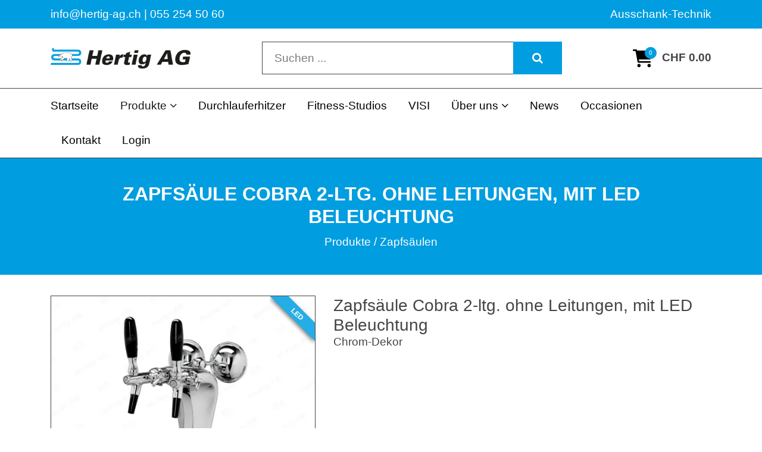

--- FILE ---
content_type: text/html; charset=utf-8
request_url: https://www.hertig-ag.ch/shop/zapfsaeulen/zapfsaule-cobra-2-ltg-chrom-dekor-ohne-leitungen/2
body_size: 10070
content:
<!DOCTYPE html>
<html class="" lang="de">
    <head>
        <title>Zapfs&#228;ule Cobra 2-ltg. ohne Leitungen, mit LED Beleuchtung Hertig AG</title>
        <meta http-equiv="Content-Type" content="text/html; charset=utf-8" />
        <meta name="format-detection" content="telephone=no"/>

            <meta name="generator" content="Rent-a-Shop (www.rent-a-shop.ch)" />
            <meta name="description" content="Zapfsäule Cobra 2-ltg. Chrom-Dekor ohne Leitungen jedoch mit Rohrbefestigung und LED Beleuchtung." />
            <meta name="viewport" content="width=device-width, initial-scale=1" />
            <link rel="canonical" href="https://www.hertig-ag.ch/shop/zapfsaeulen/zapfsaule-cobra-2-ltg-chrom-dekor-ohne-leitungen/2" />



                <script defer src="/v251028150800/metades.web.core/js/slimbox2/slimbox2.js"></script>
                <script src="/v251028150800/metades.web.core/js/metades/service.ajax.js"></script>
                <script defer src="/v251028150811/ras.managed-templates/magnolia/Assets/js/bootstrap.min.js"></script>
                <script defer src="/v251028150811/ras.managed-templates/magnolia/Assets/js/custom.js"></script>
                <script src="/v251028150800/metades.web.core/js/jquery3.js"></script>
                <script defer src="/v251028150800/metades.web.core/FileSystem/js/general-functions.js"></script>
                <script defer src="/v251028150800/metades.web.core/js/metades/metades.web.core.js"></script>
                <script defer src="/v251028150800/metades.web.core/js/toastmessage/toastmessage.js"></script>
                <script defer src="/v251028150811/ras.managed-templates/magnolia/js/magnolia.js"></script>
                <script defer src="https://www.googletagmanager.com/gtag/js?id=G-W9TBSJSLPV"></script>
                <script defer src="/v251028150803/metades.sitemaker.core/js/msw-search.js"></script>
                <script defer src="/v251028150811/ras.managed-templates/magnolia/Assets/js/owl.carousel.min.js"></script>
                <script defer src="/v251028150811/ras.managed-templates/magnolia/Assets/js/jquery.elevatezoom.js"></script>
                <script defer src="/v251028150803/metades.sitemaker.core/Client/dist/sitemaker-shared.js"></script>
                <script defer src="/v251028150803/metades.sitemaker.core/Client/dist/cms-frontend.js"></script>
                <script defer src="/v251028150809/metades.shop/Client/dist/shop-frontend.js"></script>

         
            <link href="/v251028150811/ras.managed-templates/magnolia/Assets/css/bootstrap.min.css" rel="stylesheet" type="text/css" media="all" />
            <link href="/v251028150811/ras.managed-templates/magnolia/Assets/css/style.css" rel="stylesheet" type="text/css" media="all" />

            <style>
                .mwfs-tiny-image-plugin .ajax-module-container{padding:10px}.imgbaseline{vertical-align:baseline}.imgtop{vertical-align:top}.imgmiddle{vertical-align:middle}.imgbottom{vertical-align:bottom}.imgtexttop{vertical-align:text-top}.imgtextbottom{vertical-align:text-bottom}.imgleft{float:left;clear:left;margin-bottom:5px;margin-right:10px}.imgright{float:right;clear:right;margin-bottom:5px;margin-left:10px}.rt-smallfs{font-size:90%}.rt-vsmallfs{font-size:80%}.rt-normalfs{font-size:100%}.rt-bigfs{font-size:120%}.rt-vbigfs{font-size:140%}.rt-bigfs *,.rt-normalfs *,.rt-smallfs *,.rt-vbigfs *,.rt-vsmallfs *{font-size:inherit}
            </style>
            <style>
                :root {--inner-background-color: #ffffff; --default-font-color: #454545; --default-font-size: 19px; --default-line-height: 1.3; --default-h1-font-size: 168%; --default-h2-font-size: 173%; --default-h3-font-size: 178%; --default-h4-font-size: 127%; --default-h5-font-size: 127%; --primary: #009de0; --primary-hover: #009de0; --secondary: #34495e; --secondary-hover: #2c3e50; --border-color: #454545; --header-icon-color: #000000; --breadcrumb-background: #009de0; --breadcrumb-padding: 41px; --breadcrumb-title-color: #ffffff; --breadcrumb-link-color: #ffffff; --footer-font-color: #ffffff; --preheader-font-color: #ffffff; --preheader-font-size: 100%; --footer-background-color: #009de0; --default-link-color: var(--primary); --default-link-hover-color: var(--primary-hover); --breadcrumb-link-hover-color: var(--primary); }

            </style>
        
            <script>
                //<![CDATA[ 
                mwc_service_meta_appid = "40c2bf23-2008-4811-b81c-bd8dc55eac28"
                //]]>
            </script>
            <script>
                //<![CDATA[ 
                mwc_service_meta_appsubpath = ""
                //]]>
            </script>

            <script>
                document.addEventListener("DOMContentLoaded", function () {
mwcClientCode.Execute("Metades.Sitemaker.CMS.ICmsPageContext", "EnterPage",  [ "f47dfcf4-3d6f-42fa-9f59-8a172b2aa768" ] );                });
            </script>

<meta property="og:type" content="product">
<meta property="og:title" content="Zapfsäule Cobra 2-ltg. ohne Leitungen, mit LED Beleuchtung">
<meta property="og:url" content="https://www.hertig-ag.ch/shop/zapfsaeulen/zapfsaule-cobra-2-ltg-chrom-dekor-ohne-leitungen/2">
<meta property="og:description" content="Zapfsäule Cobra 2-ltg.    Chrom-Dekor ohne Leitungen ohne Zapfhahn mit Rohrbefestigung und LED Beleuchtung">
<meta property="og:image" content="https://www.hertig-ag.ch/files/v201111141620/shop/02-205-216_edited.jpg">
<meta property="product:price:amount" content=""><meta property="product:price:currency" content=""><meta name="google-site-verification" content="_RN-3imnhYXZZO-rpO571Zs9EjGcl8HFN5Yd9FTBdrw" />
<link rel="stylesheet" href="/files/css/indiv.css">
<script>
$( document ).ready(function() {
$("body > header > div.header-mdl > div > div > div > div > form > input").attr("placeholder", "Suchen ...");
});

</script>
                    <script>
                     window.dataLayer = window.dataLayer || [];
                     function gtag(){dataLayer.push(arguments);}
                     gtag('js', new Date());
                 
                     gtag('config', 'G-W9TBSJSLPV');
                    </script>    </head>

    <body class="page-frame tpl">
        




<a href="javascript:JumpToContent();" class="jump_to_content">Zum Inhalt springen</a>





<header class="msw-header">
    <div class="header-top background-primary">
        <div class="container">
            <div class="row">
                <div class="col-md-6">
                    <div class="preheader-text text-md-left text-center">
                        <p>info@hertig-ag.ch | 055 254 50 60</p>
                    </div>
                </div>
                <div class="col-md-6">
                    <div class="preheader-text text-md-right text-center">
                        <p>Ausschank-Technik</p>
                    </div>
                </div>
            </div>
        </div>
    </div>
    <div class="header-mdl">
        <div class="container">
            <div class="row">
                <div class="col-md-12">
                    <div class="hm-inner d-sm-flex align-items-center justify-content-between">
                        <div class="header-logo">
                                <a href="/"><img src="/files/v170613083954/upload/logo-2.png.res-x.png" width="334" height="85" alt="Logo" /></a>
                        </div>
                        <form class="header-form" action="/" method="get" onsubmit="return false;">
                            <input class="search-box msw-search-suggestion" data-searchlanguage="de" data-suggestionenabled="True" placeholder="Eingeben und Enter dr&#252;cken..." required value="" type="search" data-targetelement="header" autocomplete="off">
                            <button type="submit"><i class="fa fa-search"></i></button>
                        </form>
                        <div class="header-right">
                                <div class="header-cart">
                                    <a href="javascript:RemoveHeaderBoxes();LoadInContainer('/shop/zapfsaeulen/zapfsaule-cobra-2-ltg-chrom-dekor-ohne-leitungen/2/42fe22c8-0889-4f35-95ca-af2b79556754/head-basket', 'header .header-cart');" aria-label="Warenkorb">
                                        <div class="cart-icon">
                                            <svg xmlns="http://www.w3.org/2000/svg" viewBox="0 0 576 512" title="Warenkorb"><path d="M24 0C10.7 0 0 10.7 0 24S10.7 48 24 48H76.1l60.3 316.5c2.2 11.3 12.1 19.5 23.6 19.5H488c13.3 0 24-10.7 24-24s-10.7-24-24-24H179.9l-9.1-48h317c14.3 0 26.9-9.5 30.8-23.3l54-192C578.3 52.3 563 32 541.8 32H122l-2.4-12.5C117.4 8.2 107.5 0 96 0H24zM176 512c26.5 0 48-21.5 48-48s-21.5-48-48-48s-48 21.5-48 48s21.5 48 48 48zm336-48c0-26.5-21.5-48-48-48s-48 21.5-48 48s21.5 48 48 48s48-21.5 48-48z" /></svg>
                                            <span>0</span>
                                        </div>
                                            <span class="cart-total">CHF 0.00</span>
                                    </a>
                                </div>
                            <div class="d-lg-none mm_icon">
                                <div class="form-captions" id="search">
                                    <button type="submit" class="submit-btn-2"><i class="fa fa-search"></i></button>
                                </div>
                                <button class="navbar-toggler" type="button" data-toggle="collapse" data-target="#navbarSupportedContent" aria-controls="navbarSupportedContent" aria-expanded="false" aria-label="Toggle navigation"><i class="fa fa-bars"></i></button>
                            </div>
                        </div>
                    </div>
                </div>
            </div>
        </div>
    </div>
    <div class="header-btm">
        <div class="container">
            <div class="row">
                <div class="col-md-12">
                    <nav class="navbar navbar-expand-lg navbar-light">
                        <div class="header-logo">
                                <a href="/"><img src="/files/v170613083954/upload/logo-2.png.res-x.png" width="334" height="85" alt="Logo" /></a>
                        </div>
                        <div class="collapse navbar-collapse" id="navbarSupportedContent">
                            <ul class="navbar-nav"><li class="nav-item ">  <a class="nav-link" href="/" >Startseite</a></li><li class="nav-item dropdown active">  <a class="nav-link dropdown-toggler" href="/shop" role="button" data-toggle="dropdown" aria-haspopup="true" aria-expanded="false">Produkte<i class="fa fa-angle-down"></i><i class="fa fa-angle-right"></i></a>  <div class="sub-menu dropdown-menu ">    <ul class="all-menu"><li class="">  <a href="/shop/fructomat-juici" >Fructomat JUICI</a></li><li class="">  <a href="/shop/mokeg" >mokeg</a></li><li class="">  <a href="/shop/flexidraft" >FlexiDraft</a></li><li class="">  <a href="/shop/kuehlgeraete" >K&#252;hlger&#228;te</a></li><li class="">  <a href="/shop/fasskuhler-k-hltheken" >Fassk&#252;hler &amp; K&#252;hltheken</a></li><li class="">  <a href="/shop/heissgetrankeger-te" >Heissgetr&#228;nkeger&#228;te</a></li><li class="active">  <a href="/shop/zapfsaeulen" >Zapfs&#228;ulen</a></li><li class="">  <a href="/shop/zapfhaehne" >Zapfh&#228;hne</a></li><li class="">  <a href="/shop/zapfkoepfe" >Zapfk&#246;pfe</a></li><li class="">  <a href="/shop/druckminderer" >Druckminderer</a></li><li class="">  <a href="/shop/everpure-filtersysteme" >Everpure Filtersysteme</a></li><li class="">  <a href="/shop/zubehor-und-kleinteile" >Zubeh&#246;r und Kleinteile</a></li><li class="">  <a href="/shop/reinigungs-material" >Reinigungs-Material</a></li><li class="">  <a href="/shop/schlauche-und-1-ohr-klemmen" >Schl&#228;uche und 1-Ohr Klemmen</a></li><li class="">  <a href="/shop/john-guest-steckverbindungen" >John Guest Steckverbindungen</a></li><li class="">  <a href="/shop/trockenpython-getrankeleitung" >Trockenpython, Getr&#228;nkeleitung</a></li><li class="">  <a href="/shop/hygienespender" >Hygienespender</a></li>    </ul>  </div></li><li class="nav-item ">  <a class="nav-link" href="/gluehweinerhitzer-gluehweinzapfanlage-kaufen" >Durchlauferhitzer</a></li><li class="nav-item ">  <a class="nav-link" href="/fitness-studios" >Fitness-Studios</a></li><li class="nav-item ">  <a class="nav-link" href="/visi" >VISI</a></li><li class="nav-item dropdown ">  <a class="nav-link dropdown-toggler" href="/service" role="button" data-toggle="dropdown" aria-haspopup="true" aria-expanded="false">&#220;ber uns<i class="fa fa-angle-down"></i><i class="fa fa-angle-right"></i></a>  <div class="sub-menu dropdown-menu ">    <ul class="all-menu"><li class="">  <a href="/service" >Firma</a></li><li class="">  <a href="/service/team" >Team</a></li>    </ul>  </div></li><li class="nav-item ">  <a class="nav-link" href="/news" >News</a></li><li class="nav-item ">  <a class="nav-link" href="/occasionen" >Occasionen</a></li><li class="nav-item ">  <a class="nav-link" href="/-kontakt" >Kontakt</a></li><li class="nav-item ">  <a class="nav-link" href="/mein-konto" >Login</a></li></ul>
                        </div>
                    </nav>
                </div>
            </div>
        </div>
    </div>
</header>

    <section class="breadcrumbs-section">
        <div class="container">
            <div class="row">
                <div class="col-md-12">
                    <div class="page_title text-center">
                        <h1>Zapfs&#228;ule Cobra 2-ltg. ohne Leitungen, mit LED Beleuchtung</h1>
                        <ol class="breadcrumb justify-content-center" itemscope itemtype="http://schema.org/BreadcrumbList"><li itemprop="itemListElement" itemscope itemtype="http://schema.org/ListItem"><a href="/shop" class="" title="Produkte" itemprop="item" ><span itemprop="name">Produkte</span></a><meta itemprop="position" content="1" /></li><li itemprop="itemListElement" itemscope itemtype="http://schema.org/ListItem"><a href="/shop/zapfsaeulen" class="" title="Zapfsäulen" itemprop="item" ><span itemprop="name">Zapfs&#228;ulen</span></a><meta itemprop="position" content="2" /></li></ol>
                    </div>
                </div>
            </div>
        </div>
    </section>

<div class="main-container msw-page-area" data-msw-page-area="5ff76247-ffbd-4a9d-ad84-8ce2c619b992" data-mse-page-section="main" role="main">



<div class="msw-sub-area widget-container-5639441e-934f-48b6-a2a4-9206cc03c1cb" data-mse-containerid="5639441e-934f-48b6-a2a4-9206cc03c1cb">
    


<section>
    <div class="container layout-1col">
        <div class="row">
            <div class="col-12 msw-container" data-mse-containerid="main">



<article class="msw-block-area widget-container-8696cba9-9bd1-44a8-921e-3827d1ca499d" data-mse-containerid="8696cba9-9bd1-44a8-921e-3827d1ca499d">
    



<div class="products-detail-section">
    <svg class="product-flag-template">
        <defs>
            <filter id="id3oima" x="0" y="0" width="200%" height="200%" color-interpolation-filters="sRGB">
                <feOffset result="offOut" in="SourceAlpha" dx="-10" dy="25"></feOffset>
                <feColorMatrix result="matrixOut" in="offOut" type="matrix"
                               values="0 0 0 0 0.5
							            0 0 0 0 0.5
							            0 0 0 0 0.5
							            0 0 0 1 0"></feColorMatrix>
                <feGaussianBlur result="blurOut" in="matrixOut" stdDeviation="30"></feGaussianBlur>
                <feBlend in="SourceGraphic" in2="blurOut" mode="normal"></feBlend>
            </filter>
        </defs>
    </svg>
    <div class="row">
        <div class="col-md-5">
            



                <div class="product-image" data-first-zoom-image="/files/v201111141620/shop/02-205-216_edited.jpg.res-x.webp">
                    <img src="/files/v201111141620/shop/02-205-216_edited.jpg.res-520x520.webp" width="518" height="520" alt="Zapfsäule Cobra 2-ltg. ohne Leitungen, mit LED Beleuchtung" />
                    
                                <div class="product-flag outer">
                                    <span>LED</span>
                                    <svg viewBox="0 0 1800 1800" x="0" y="0">
                                        <polygon points="1800,680 1120,0 1400,0 1800,400" filter="url(#id3oima)" style="fill: #27ade5;"></polygon>
                                    </svg>
                                </div>
                </div>

            <div id="pr_item_gallery" class="product_gallery_item owl-thumbs-slider owl-carousel owl-theme">
                    <div class="item">
                        <a href="#" data-image="/files/v201111141620/shop/02-205-216_edited.jpg.res-520x520.webp" data-zoom-image="/files/v201111141620/shop/02-205-216_edited.jpg.res-x.webp">
                            <img src="[data-uri]" data-realsrc="/files/v201111141620/shop/02-205-216_edited.jpg.res-120x120.webp" width="120" height="120" alt="02-205-216_edited.jpg"  style="aspect-ratio:964 / 966"/>
                        </a>
                    </div>
                        <div class="item">
                            <a href="#" data-image="/files/v201111141620/shop/02-205-216a_edited.jpg.res-520x520.webp" data-zoom-image="/files/v201111141620/shop/02-205-216a_edited.jpg.res-x.webp">
                                <img src="[data-uri]" data-realsrc="/files/v201111141620/shop/02-205-216a_edited.jpg.res-120x120.webp" width="120" height="119" alt="02-205-216a_edited.jpg"  style="aspect-ratio:1013 / 1011"/>
                            </a>
                        </div>
            </div>
        </div>
        <div class="col-md-7">
            <div class="quickview-product-detail">


                <h2 class="box-title">Zapfs&#228;ule Cobra 2-ltg. ohne Leitungen, mit LED Beleuchtung</h2>

                <p class="box-text">Chrom-Dekor</p>



            </div>
        </div>
    </div>
</div>


<div class="products-detail-tabs pt_large">
    <div class="products-tabs" id="tabs-id3oima">
        <ul class="nav nav-tabs" id="myTab" role="tablist">
                <li class="nav-item">
                    <a class="nav-link active" id="description-tab" data-toggle="tab" href="#tabs-id3oima #description" role="tab" aria-controls="description" aria-selected="true">Produktbeschreibung</a>
                </li>
                <li class="nav-item">
                    <a class="nav-link" id="characteristics-tab" data-toggle="tab" href="#tabs-id3oima #characteristics" role="tab" aria-controls="characteristics" aria-selected="false">Eigenschaften</a>
                </li>
        </ul>
        <div class="tab-content" id="myTabContent">
                <div class="tab-pane fade show active" id="description" role="tabpanel" aria-labelledby="description-tab">
                    <div class="tab-caption">
                        <h2>Zapfs&auml;ule Cobra 2-ltg.</h2>
<p><br />Chrom-Dekor<br />ohne Leitungen<br />ohne Zapfhahn<br />mit Rohrbefestigung und LED Beleuchtung</p>
                    </div>
                </div>
                <div class="tab-pane fade" id="characteristics" role="tabpanel" aria-labelledby="characteristics-tab">
                    <div class="tab-caption">
                        <table class="table table-striped mb-0">
                            <tbody>
                                        <tr>
                                            <td>Art.-Nr.</td>
                                            <td>02-205-216</td>
                                        </tr>
                                    <tr>
                                        <td>Schanks&#228;ule</td>
                                        <td>
                                                    <span>LED</span>
                                        </td>
                                    </tr>
                            </tbody>
                        </table>
                    </div>
                </div>
        </div>
    </div>
</div>

        <div class="pt_large">
            <div class="title">
                <h2>Zubeh&#246;r</h2>
            </div>
        </div>
        <div class="product-references">
            




<div class="productgallery" >
    <svg class="product-flag-template">
        <defs>
            <filter id="idrjusf" x="0" y="0" width="200%" height="200%" color-interpolation-filters="sRGB">
                <feOffset result="offOut" in="SourceAlpha" dx="-10" dy="25"></feOffset>
                <feColorMatrix result="matrixOut" in="offOut" type="matrix"
                               values="0 0 0 0 0.5
							            0 0 0 0 0.5
							            0 0 0 0 0.5
							            0 0 0 1 0"></feColorMatrix>
                <feGaussianBlur result="blurOut" in="matrixOut" stdDeviation="30"></feGaussianBlur>
                <feBlend in="SourceGraphic" in2="blurOut" mode="normal"></feBlend>
            </filter>
        </defs>
    </svg>
    <div class="row multirow">
            <div class="col-12 col-lg-3 col-md-6 col-lg-custom col">
                <div class="product-box common-cart-box">
                    <a href="/shop/zubehor-und-kleinteile/runde-plastikplakete" class="product-img common-cart-img">
                        



<img src="[data-uri]" data-realsrc="/files/v201111141016/shop/02-200-218_edited.jpg.res-370x370.webp" width="370" height="370" alt="Runde Plastikplakete"  style="aspect-ratio:1015 / 1015"/>                    </a>
                    <div class="product-info common-cart-info">
                        <a href="/shop/zubehor-und-kleinteile/runde-plastikplakete" class="cart-name">Runde Plastikplakete</a>
                    </div>
                </div>
            </div>
            <div class="col-12 col-lg-3 col-md-6 col-lg-custom col">
                <div class="product-box common-cart-box">
                    <a href="/shop/zubehor-und-kleinteile/transformator-zu-schanksaule" class="product-img common-cart-img">
                        



<img src="[data-uri]" data-realsrc="/files/v201102085022/shop/02-205-225.jpg.res-370x370.webp" width="344" height="370" alt="Transformator zu Schanksäule"  style="aspect-ratio:874 / 938"/>                    </a>
                    <div class="product-info common-cart-info">
                        <a href="/shop/zubehor-und-kleinteile/transformator-zu-schanksaule" class="cart-name">Transformator zu Schanks&#228;ule</a>
                    </div>
                </div>
            </div>
            <div class="col-12 col-lg-3 col-md-6 col-lg-custom col">
                <div class="product-box common-cart-box">
                    <a href="/shop/zapfhaehne/bier-zapfhahn-cm10" class="product-img common-cart-img">
                        



<img src="[data-uri]" data-realsrc="/files/v201111155110/shop/03-200-000_edited.jpg.res-370x370.webp" width="370" height="370" alt="Bier-Zapfhahn CM10"  style="aspect-ratio:1004 / 1006"/>                                    <div class="product-flag outer">
                                        <span>55mm</span>
                                        <svg viewBox="0 0 1800 1800" x="0" y="0">
                                            <polygon points="1800,680 1120,0 1400,0 1800,400" filter="url(#idrjusf)" style="fill: #27ade5;"></polygon>
                                        </svg>
                                    </div>
                    </a>
                    <div class="product-info common-cart-info">
                        <a href="/shop/zapfhaehne/bier-zapfhahn-cm10" class="cart-name">Bier-Zapfhahn CM10</a>
                    </div>
                </div>
            </div>
            <div class="col-12 col-lg-3 col-md-6 col-lg-custom col">
                <div class="product-box common-cart-box">
                    <a href="/shop/zapfhaehne/bierzapfhahn-fc4-edelstahl-5-8-7mm/2" class="product-img common-cart-img">
                        



<img src="[data-uri]" data-realsrc="/files/v201111155314/shop/03-200-017_edited.jpg.res-370x370.webp" width="370" height="369" alt="Bierzapfhahn FC4"  style="aspect-ratio:993 / 991"/>                                    <div class="product-flag outer">
                                        <span>55mm</span>
                                        <svg viewBox="0 0 1800 1800" x="0" y="0">
                                            <polygon points="1800,680 1120,0 1400,0 1800,400" filter="url(#idrjusf)" style="fill: #27ade5;"></polygon>
                                        </svg>
                                    </div>
                    </a>
                    <div class="product-info common-cart-info">
                        <a href="/shop/zapfhaehne/bierzapfhahn-fc4-edelstahl-5-8-7mm/2" class="cart-name">Bierzapfhahn FC4</a>
                    </div>
                </div>
            </div>
            <div class="col-12 col-lg-3 col-md-6 col-lg-custom col">
                <div class="product-box common-cart-box">
                    <a href="/shop/zapfhaehne/bierzapfhahn-fs-t" class="product-img common-cart-img">
                        



<img src="[data-uri]" data-realsrc="/files/v201111155358/shop/03-200-025_edited.jpg.res-370x370.webp" width="370" height="370" alt="Bierzapfhahn FS-T"  style="aspect-ratio:994 / 994"/>                                    <div class="product-flag outer">
                                        <span>35mm</span>
                                        <svg viewBox="0 0 1800 1800" x="0" y="0">
                                            <polygon points="1800,680 1120,0 1400,0 1800,400" filter="url(#idrjusf)" style="fill: #27ade5;"></polygon>
                                        </svg>
                                    </div>
                    </a>
                    <div class="product-info common-cart-info">
                        <a href="/shop/zapfhaehne/bierzapfhahn-fs-t" class="cart-name">Bierzapfhahn FS-T</a>
                    </div>
                </div>
            </div>
            <div class="col-12 col-lg-3 col-md-6 col-lg-custom col">
                <div class="product-box common-cart-box">
                    <a href="/shop/zubehor-und-kleinteile/distanzhulse-4mm-verchromt" class="product-img common-cart-img">
                        



<img src="[data-uri]" data-realsrc="/files/v201111160005/shop/03-600-035_edited.jpg.res-370x370.webp" width="370" height="370" alt="Distanzhülse 4mm verchromt"  style="aspect-ratio:981 / 983"/>                    </a>
                    <div class="product-info common-cart-info">
                        <a href="/shop/zubehor-und-kleinteile/distanzhulse-4mm-verchromt" class="cart-name">Distanzh&#252;lse 4mm verchromt</a>
                    </div>
                </div>
            </div>
            <div class="col-12 col-lg-3 col-md-6 col-lg-custom col">
                <div class="product-box common-cart-box">
                    <a href="/shop/zubehor-und-kleinteile/distanzhulse-20mm-va" class="product-img common-cart-img">
                        



<img src="[data-uri]" data-realsrc="/files/v201111160453/shop/03-600-038_edited-2.jpg.res-370x370.webp" width="370" height="370" alt="Distanzhülse 20mm VA"  style="aspect-ratio:985 / 987"/>                    </a>
                    <div class="product-info common-cart-info">
                        <a href="/shop/zubehor-und-kleinteile/distanzhulse-20mm-va" class="cart-name">Distanzh&#252;lse 20mm VA</a>
                    </div>
                </div>
            </div>
            <div class="col-12 col-lg-3 col-md-6 col-lg-custom col">
                <div class="product-box common-cart-box">
                    <a href="/shop/zubehor-und-kleinteile/distanzhulse-42mm-verchromt" class="product-img common-cart-img">
                        



<img src="[data-uri]" data-realsrc="/files/v201111160513/shop/03-600-039_edited.jpg.res-370x370.webp" width="370" height="370" alt="Distanzhülse 42mm verchromt"  style="aspect-ratio:992 / 992"/>                    </a>
                    <div class="product-info common-cart-info">
                        <a href="/shop/zubehor-und-kleinteile/distanzhulse-42mm-verchromt" class="cart-name">Distanzh&#252;lse 42mm verchromt</a>
                    </div>
                </div>
            </div>
            <div class="col-12 col-lg-3 col-md-6 col-lg-custom col">
                <div class="product-box common-cart-box">
                    <a href="/shop/zubehor-und-kleinteile/tds-schlauchtulle-45-4-6mm-ad" class="product-img common-cart-img">
                        



<img src="[data-uri]" data-realsrc="/files/v201112161038/shop/09-410-010_edited.jpg.res-370x370.webp" width="370" height="370" alt="TDS-Schlauchtülle 45° 4,6mm AD"  style="aspect-ratio:1017 / 1017"/>                    </a>
                    <div class="product-info common-cart-info">
                        <a href="/shop/zubehor-und-kleinteile/tds-schlauchtulle-45-4-6mm-ad" class="cart-name">TDS-Schlaucht&#252;lle 45&#176; 4,6mm AD</a>
                    </div>
                </div>
            </div>
            <div class="col-12 col-lg-3 col-md-6 col-lg-custom col">
                <div class="product-box common-cart-box">
                    <a href="/shop/zubehor-und-kleinteile/tds-schlauchtulle-90-4-6mm-ad" class="product-img common-cart-img">
                        



<img src="[data-uri]" data-realsrc="/files/v201112161057/shop/09-410-011_edited.jpg.res-370x370.webp" width="370" height="370" alt="TDS-Schlauchtülle 90° 4,6mm AD"  style="aspect-ratio:1062 / 1062"/>                    </a>
                    <div class="product-info common-cart-info">
                        <a href="/shop/zubehor-und-kleinteile/tds-schlauchtulle-90-4-6mm-ad" class="cart-name">TDS-Schlaucht&#252;lle 90&#176; 4,6mm AD</a>
                    </div>
                </div>
            </div>
            <div class="col-12 col-lg-3 col-md-6 col-lg-custom col">
                <div class="product-box common-cart-box">
                    <a href="/shop/zubehor-und-kleinteile/tds-schlauchtulle-45-7-6mm-ad" class="product-img common-cart-img">
                        



<img src="[data-uri]" data-realsrc="/files/v201112161120/shop/09-410-014_edited.jpg.res-370x370.webp" width="370" height="369" alt="TDS-Schlauchtülle 45° 7,6mm AD"  style="aspect-ratio:1034 / 1032"/>                    </a>
                    <div class="product-info common-cart-info">
                        <a href="/shop/zubehor-und-kleinteile/tds-schlauchtulle-45-7-6mm-ad" class="cart-name">TDS-Schlaucht&#252;lle 45&#176; 7,6mm AD</a>
                    </div>
                </div>
            </div>
            <div class="col-12 col-lg-3 col-md-6 col-lg-custom col">
                <div class="product-box common-cart-box">
                    <a href="/shop/zubehor-und-kleinteile/tds-formdichtung-18-x-7mm" class="product-img common-cart-img">
                        



<img src="[data-uri]" data-realsrc="/files/v201112161136/shop/09-410-101_edited.jpg.res-370x370.webp" width="370" height="370" alt="TDS-Formdichtung 18 x 7mm"  style="aspect-ratio:1019 / 1019"/>                    </a>
                    <div class="product-info common-cart-info">
                        <a href="/shop/zubehor-und-kleinteile/tds-formdichtung-18-x-7mm" class="cart-name">TDS-Formdichtung 18 x 7mm</a>
                    </div>
                </div>
            </div>
    </div>
</div>









        </div>

<script type="application/ld+json">
    {
	  "@context": "http://schema.org",
          "@type": "Product",
          "image": "https://www.hertig-ag.ch/files/v201111141620/shop/02-205-216_edited.jpg",
          
          
          
          "url": "https://www.hertig-ag.ch/shop/zapfsaeulen/zapfsaule-cobra-2-ltg-chrom-dekor-ohne-leitungen/2",
          "name": "Zapfsäule Cobra 2-ltg. ohne Leitungen, mit LED Beleuchtung",
          "sku": "02-205-216",
          "description": "Zapfsäule Cobra 2-ltg.    Chrom-Dekor ohne Leitungen ohne Zapfhahn mit Rohrbefestigung und LED Beleuchtung",
	      "offers": {
	          "@type": "Offer",
              "url": "https://www.hertig-ag.ch/shop/zapfsaeulen/zapfsaule-cobra-2-ltg-chrom-dekor-ohne-leitungen/2",
	          "price": "", "priceCurrency": "",
	          "availability": "http://schema.org/InStock",
              "priceValidUntil": "2026-11-02",
              "itemCondition": "https://schema.org/NewCondition"
	      }
    }
    </script>
</article>            </div>
        </div>
    </div>
</section>
</div>


<div class="msw-sub-area widget-container-6100a519-e429-46fe-9525-0481d2d0d088" data-mse-containerid="6100a519-e429-46fe-9525-0481d2d0d088">
    


<section>
    <div class="container layout-2cols-right">
        <div class="row">
            <div class="col-12 col-xl-9 col-lg-8 col-md-12 msw-container" data-mse-containerid="main">
            </div>
            <div class="col-12 col-xl-3 col-lg-4 col-md-12 msw-container" data-mse-containerid="right">
            </div>
        </div>
    </div>
</section>
</div></div>
<footer class="msw-page-area" data-msw-page-area="7bd81fb9-89cb-49dc-9fa5-58918532638d" data-mse-page-section="footer">



<div class="msw-sub-area widget-container-c26dad32-3c1c-4c29-aca5-50ca43afe63e" data-mse-containerid="c26dad32-3c1c-4c29-aca5-50ca43afe63e">
    


<section>
    <div class="container layout-4cols-even">
        <div class="row">
            <div class="col-12 col-md-6 col-lg-3 msw-container" data-mse-containerid="first">



<article class="msw-block-area widget-container-16eb39ae-17f7-4ae6-8623-c1cbb51f2ad4" data-mse-containerid="16eb39ae-17f7-4ae6-8623-c1cbb51f2ad4">
    <div class="msw-richtext richtext module-frame"><div class="msw-richtext richtext module-frame" style="text-align: left;"><span class="rt-normalfs"><strong>Hertig AG</strong></span></div>
<div class="msw-richtext richtext module-frame" style="text-align: left;"><span class="rt-normalfs">R&uuml;tistrasse 53<br />8634 Hombrechtikon<br />Tel.&nbsp; 055 254 50 60<br />Fax. 055 254 50 61<br /><a href="mailto:info@hertig-ag.ch" target="">info@hertig-ag.ch</a></span></div></div>
</article>            </div>
            <div class="col-12 col-md-6 col-lg-3 msw-container" data-mse-containerid="second">



<article class="msw-block-area widget-container-1a8e156a-b182-4c63-afed-ec01838e875a" data-mse-containerid="1a8e156a-b182-4c63-afed-ec01838e875a">
    <div class="msw-richtext richtext module-frame"><p style="text-align: left;"><span class="rt-normalfs"><strong>Partnerfirma</strong></span></p>
<p style="text-align: left;"><span class="rt-normalfs">Unsere Partnerfirma f&uuml;r</span><br /><span class="rt-normalfs">Service und Montage</span></p>
<p><span class="rt-normalfs"><a href="/files/v240521091403/upload/Logo_Starrest-Gastro_Web_Signatur.png.res-x.webp" rel="lightbox[9d900be0-3b57-4242-855c-b3a25755dbcb]"><img src="/files/v240521091403/upload/Logo_Starrest-Gastro_Web_Signatur.png.res-200x59.webp" alt="" style="float: left;" class="imgdefault" width="200" height="59" /></a></span></p></div>
</article>            </div>
            <div class="col-12 col-md-6 col-lg-3 msw-container" data-mse-containerid="third">



<article class="msw-block-area widget-container-8981a23b-faeb-49dc-aa9a-d805a3894768" data-mse-containerid="8981a23b-faeb-49dc-aa9a-d805a3894768">
    <div class="msw-richtext richtext module-frame"><p style="text-align: right;"><span class="rt-normalfs"><strong>Sponsor</strong></span></p>
<p style="text-align: right;"><span class="rt-normalfs">Beim FC St&auml;fa 1895, ZSU 1</span><br /><span class="rt-normalfs">und den Floorball Riders</span></p>
<p style="text-align: right;"><a href="/files/v250819114055/upload/Bild3.png.res-900x600.webp" rel="lightbox[15e16664-26a1-4cfd-a8c8-abe6e925280e]"><img src="/files/v250819114055/upload/Bild3.png.res-200x52.webp" alt="" style="" class="imgdefault" width="200" height="52" /></a></p></div>
</article>            </div>
            <div class="col-12 col-md-6 col-lg-3 msw-container" data-mse-containerid="fourth">



<article class="msw-block-area widget-container-467c556a-4899-474a-accf-314044899b2e" data-mse-containerid="467c556a-4899-474a-accf-314044899b2e">
    <div class="msw-richtext richtext module-frame"><p style="text-align: right;"><span class="rt-normalfs"><strong>Links</strong></span></p>
<p style="text-align: right;"><span class="rt-normalfs"><a href="https://www.hertig-ag.ch/agb" target="_self">AGB</a> </span></p>
<p style="text-align: right;"><span class="rt-normalfs"><a href="https://www.hertig-ag.ch/impressum" target="_self">Impressum</a></span></p></div>
</article>            </div>
        </div>
    </div>
</section>
</div></footer>

<a href="#" class="scrollup" style="display: none;transform:rotate(180deg)"><i class="fa fa-angle-down"></i></a><div class="msa-generator-teaser"><span>Software: <a href="https://www.rent-a-shop.ch?utm_source=raslink&utm_medium=link&utm_campaign=linkfooterras&utm_id=linkfooterras" target="_blank">Rent-a-Shop.ch</a></span></div>
            <link href="/v251028150800/metades.web.core/js/slimbox2/slimbox2.css" rel="stylesheet" type="text/css" media="all" />
            <link href="/v251028150800/metades.web.core/Stylesheets/font-awesome4/css/font-awesome.css" rel="stylesheet" type="text/css" media="all" />
            <link href="/v251028150800/metades.web.core/js/toastmessage/toastmessage.css" rel="stylesheet" type="text/css" media="all" />
            <link href="/v251028150803/metades.sitemaker.core/style/msa-generator-teaser.css" rel="stylesheet" type="text/css" media="all" />
            <link href="/v251028150811/ras.managed-templates/magnolia/Assets/css/owl.carousel.min.css" rel="stylesheet" type="text/css" media="all" />
            <link href="/v251028150811/ras.managed-templates/magnolia/Assets/css/owl.theme.default.min.css" rel="stylesheet" type="text/css" media="all" />
    </body>
</html>

--- FILE ---
content_type: text/css
request_url: https://www.hertig-ag.ch/files/css/indiv.css
body_size: 298
content:
@media (min-width: 1200px) {
    .header-logo img { 
        width:235px;
        height: auto; 
        max-width:none; 
        max-height: none;   
        }
    }
@media only screen 
  and (min-device-width: 320px) 
  and (max-device-width: 480px)
  and (-webkit-min-device-pixel-ratio: 2) {
.header-logo img { 
        width:235px;
        height: auto; 
        max-width:none; 
        max-height: none;   
        }
}

--- FILE ---
content_type: text/css
request_url: https://www.hertig-ag.ch/v251028150800/metades.web.core/js/slimbox2/slimbox2.css
body_size: 738
content:
#lbBottom,#lbImage{border:10px solid #fff}#lbOverlay{position:fixed;z-index:9999;left:0;top:0;width:100%;height:100%;background-color:#000;cursor:pointer}#lbBottomContainer,#lbCenter{position:absolute;z-index:9999;overflow:hidden;background-color:#fff}.lbLoading{background:url(loading.gif) center no-repeat #fff}#lbImage{position:absolute;left:0;top:0;background-repeat:no-repeat}#lbSlide{display:block;position:absolute;width:100%}#lbNextLink,#lbPrevLink{display:block;position:absolute;top:0;width:50%;outline:0;font-size:100000px;overflow:hidden;color:#666;line-height:9999px}#lbPrevLink{left:0}#lbPrevLink:hover{background:url(prevlabel.png) 0 15% no-repeat}#lbNextLink{width:100%;right:0}#lbNextLink:hover{background:url(nextlabel.png) 100% 15% no-repeat}@media (hover:none){#lbPrevLink{background:url(prevlabel.png) 0 15% no-repeat}#lbNextLink{background:url(nextlabel.png) 100% 15% no-repeat}}#lbBottom{font-family:Verdana,Arial,Geneva,Helvetica,sans-serif;font-size:10px;color:#666;line-height:1.4em;text-align:left;border-top-style:none}#lbCloseLink{display:block;float:right;width:66px;height:22px;background:url(closelabel.gif) center no-repeat;margin:5px 0;outline:0}html[lang=de] #lbCloseLink{background:url(closelabel-de.gif) center no-repeat;width:120px}html[lang=en] #lbCloseLink{background:url(closelabel-en.gif) center no-repeat;width:120px}html[lang=fr] #lbCloseLink{background:url(closelabel-fr.gif) center no-repeat;width:120px}html[lang=it] #lbCloseLink{background:url(closelabel-it.gif) center no-repeat;width:120px}#lbCaption,#lbNumber{margin-right:71px}#lbCaption{font-weight:700}

--- FILE ---
content_type: text/javascript
request_url: https://www.hertig-ag.ch/v251028150800/metades.web.core/js/metades/metades.web.core.js
body_size: 9115
content:
!function(e,t){"object"==typeof exports&&"object"==typeof module?module.exports=t():"function"==typeof define&&define.amd?define([],t):"object"==typeof exports?exports["metades.web.core"]=t():e["metades.web.core"]=t()}(window,(function(){return function(e){var t={};function n(r){if(t[r])return t[r].exports;var o=t[r]={i:r,l:!1,exports:{}};return e[r].call(o.exports,o,o.exports,n),o.l=!0,o.exports}return n.m=e,n.c=t,n.d=function(e,t,r){n.o(e,t)||Object.defineProperty(e,t,{enumerable:!0,get:r})},n.r=function(e){"undefined"!=typeof Symbol&&Symbol.toStringTag&&Object.defineProperty(e,Symbol.toStringTag,{value:"Module"}),Object.defineProperty(e,"__esModule",{value:!0})},n.t=function(e,t){if(1&t&&(e=n(e)),8&t)return e;if(4&t&&"object"==typeof e&&e&&e.__esModule)return e;var r=Object.create(null);if(n.r(r),Object.defineProperty(r,"default",{enumerable:!0,value:e}),2&t&&"string"!=typeof e)for(var o in e)n.d(r,o,function(t){return e[t]}.bind(null,o));return r},n.n=function(e){var t=e&&e.__esModule?function(){return e.default}:function(){return e};return n.d(t,"a",t),t},n.o=function(e,t){return Object.prototype.hasOwnProperty.call(e,t)},n.p="",n(n.s=7)}([function(e,t,n){var r,o,i=this&&this.__values||function(e){var t="function"==typeof Symbol&&Symbol.iterator,n=t&&e[t],r=0;if(n)return n.call(e);if(e&&"number"==typeof e.length)return{next:function(){return e&&r>=e.length&&(e=void 0),{value:e&&e[r++],done:!e}}};throw new TypeError(t?"Object is not iterable.":"Symbol.iterator is not defined.")},c=this&&this.__read||function(e,t){var n="function"==typeof Symbol&&e[Symbol.iterator];if(!n)return e;var r,o,i=n.call(e),c=[];try{for(;(void 0===t||t-- >0)&&!(r=i.next()).done;)c.push(r.value)}catch(e){o={error:e}}finally{try{r&&!r.done&&(n=i.return)&&n.call(i)}finally{if(o)throw o.error}}return c},u=this&&this.__spread||function(){for(var e=[],t=0;t<arguments.length;t++)e=e.concat(c(arguments[t]));return e};r=[n,t,n(1)],void 0===(o=function(e,t,n){"use strict";Object.defineProperty(t,"__esModule",{value:!0}),t.ClientCode=void 0,t.ClientCode={Execute:function(e,t,r,o){var c,a;void 0===o&&(o=n.GlobalServiceContainer);var s=o.GetServices(e);try{for(var l=i(s),f=l.next();!f.done;f=l.next()){var p=f.value;p[t].apply(p,u(r))}}catch(e){c={error:e}}finally{try{f&&!f.done&&(a=l.return)&&a.call(l)}finally{if(c)throw c.error}}},ExecuteSingle:function(e,t,r,o){void 0===o&&(o=n.GlobalServiceContainer);var i=o.GetSingleService(e);i[t].apply(i,u(r))}}}.apply(t,r))||(e.exports=o)},function(e,t,n){var r;void 0===(r=function(e,t){"use strict";Object.defineProperty(t,"__esModule",{value:!0}),t.GlobalServiceContainer=t.ServiceContainer=t.TypedServiceContainer=t.ServiceReference=void 0;var n=function(e){this.ServiceKey=e};t.ServiceReference=n;var r=function(){function e(e,t){this.ServiceKey=t,this.ServiceContainer=e}return e.prototype.Register=function(e){this.ServiceContainer.Register(this.ServiceKey,e)},e.prototype.Replace=function(e){this.ServiceContainer.Replace(this.ServiceKey,e)},e.prototype.Deregister=function(e){this.ServiceContainer.Deregister(this.ServiceKey,e)},e.prototype.DeregisterAll=function(){this.ServiceContainer.DeregisterAll(this.ServiceKey)},e.prototype.GetServices=function(){return this.ServiceContainer.GetServices(this.ServiceKey)},e.prototype.GetSingleService=function(){return this.ServiceContainer.GetSingleService(this.ServiceKey)},e}();t.TypedServiceContainer=r;var o=function(){function e(){this.services={}}return e.prototype.For=function(e){return new r(this,e.ServiceKey)},e.prototype.Register=function(e,t){void 0===this.services[e]?this.services[e]=[t]:this.services[e].indexOf(t)<0&&this.services[e].push(t)},e.prototype.Replace=function(e,t){this.services[e]=[t]},e.prototype.Deregister=function(e,t){if(null!=this.services[e]){var n=this.services[e],r=n.indexOf(t);r>=0&&(1==n.length?this.DeregisterAll(e):n.splice(r,1))}},e.prototype.DeregisterAll=function(e){delete this.services[e]},e.prototype.GetServices=function(e){return void 0===this.services[e]?[]:this.services[e]},e.prototype.GetSingleService=function(e){return void 0===this.services[e]?null:this.services[e][0]},e}();t.ServiceContainer=o,t.GlobalServiceContainer=new o}.apply(t,[n,t]))||(e.exports=r)},function(e,t,n){var r,o,i=this&&this.__awaiter||function(e,t,n,r){return new(n||(n=Promise))((function(o,i){function c(e){try{a(r.next(e))}catch(e){i(e)}}function u(e){try{a(r.throw(e))}catch(e){i(e)}}function a(e){var t;e.done?o(e.value):(t=e.value,t instanceof n?t:new n((function(e){e(t)}))).then(c,u)}a((r=r.apply(e,t||[])).next())}))},c=this&&this.__generator||function(e,t){var n,r,o,i,c={label:0,sent:function(){if(1&o[0])throw o[1];return o[1]},trys:[],ops:[]};return i={next:u(0),throw:u(1),return:u(2)},"function"==typeof Symbol&&(i[Symbol.iterator]=function(){return this}),i;function u(i){return function(u){return function(i){if(n)throw new TypeError("Generator is already executing.");for(;c;)try{if(n=1,r&&(o=2&i[0]?r.return:i[0]?r.throw||((o=r.return)&&o.call(r),0):r.next)&&!(o=o.call(r,i[1])).done)return o;switch(r=0,o&&(i=[2&i[0],o.value]),i[0]){case 0:case 1:o=i;break;case 4:return c.label++,{value:i[1],done:!1};case 5:c.label++,r=i[1],i=[0];continue;case 7:i=c.ops.pop(),c.trys.pop();continue;default:if(!(o=c.trys,(o=o.length>0&&o[o.length-1])||6!==i[0]&&2!==i[0])){c=0;continue}if(3===i[0]&&(!o||i[1]>o[0]&&i[1]<o[3])){c.label=i[1];break}if(6===i[0]&&c.label<o[1]){c.label=o[1],o=i;break}if(o&&c.label<o[2]){c.label=o[2],c.ops.push(i);break}o[2]&&c.ops.pop(),c.trys.pop();continue}i=t.call(e,c)}catch(e){i=[6,e],r=0}finally{n=o=0}if(5&i[0])throw i[1];return{value:i[0]?i[1]:void 0,done:!0}}([i,u])}}},u=this&&this.__values||function(e){var t="function"==typeof Symbol&&Symbol.iterator,n=t&&e[t],r=0;if(n)return n.call(e);if(e&&"number"==typeof e.length)return{next:function(){return e&&r>=e.length&&(e=void 0),{value:e&&e[r++],done:!e}}};throw new TypeError(t?"Object is not iterable.":"Symbol.iterator is not defined.")};r=[n,t,n(0),n(4),n(5)],void 0===(o=function(e,t,n,r,o){"use strict";Object.defineProperty(t,"__esModule",{value:!0}),t.ModuleProxyBase=void 0;var a=function(){function e(e){this.spinner=e||new r.NoSpinner}return Object.defineProperty(e.prototype,"Spinner",{get:function(){return this.spinner},enumerable:!1,configurable:!0}),e.prototype.ServerInvoke=function(e,t){var n=this,r=this;r.spinner.Wait();var o={"X-MWC-ModuleRpc":"V1","content-type":"application/json"};if(e.headers)for(var u in e.headers)o[u]=e.headers[u];return new Promise((function(u,a){fetch(e.url,{method:"POST",headers:o,body:e.jsonParams}).then((function(e){return i(n,void 0,void 0,(function(){var n;return c(this,(function(i){switch(i.label){case 0:return[4,e.text()];case 1:return n=i.sent(),r.HandleAjaxResult(n,t,o["X-MWC-ModuleRpcSource"]),r.spinner.Done(),u(),[2]}}))}))})).catch((function(e){r.HandleAjaxError(e),r.spinner.Done(),u()}))}))},e.prototype.HandleAjaxError=function(e){document.open().write(e.responseText),document.close()},e.prototype.HandleAjaxResult=function(e,t,r){return i(this,void 0,void 0,(function(){var i,a,l,f,p,d;return c(this,(function(c){switch(c.label){case 0:(i=t.onError)||(i=function(e){return console.error(e)});try{e=JSON.parse(e)}catch(e){}return"string"!=typeof e?[3,1]:(t.onBody&&t.onBody(e),[3,7]);case 1:return"object"!=typeof e?[3,6]:e.__exception?(i("Server exception: "+e.__exception),[3,5]):[3,2];case 2:return e.redirect?(e.redirectInAjax&&t.onAjaxRedirect?t.onAjaxRedirect(e.redirect,r?{headers:{"X-MWC-ModuleRpcSource":r}}:void 0):window.location.href=e.redirect,[3,5]):[3,3];case 3:return[4,s(e.styles,e.scriptlinks)];case 4:if(c.sent(),e.body&&t.onBody&&t.onBody(e.body),e.clientinvocations)try{for(a=u(e.clientinvocations),l=a.next();!l.done;l=a.next())f=l.value,n.ClientCode.Execute(f.ServiceKey,f.MethodName,f.Parameters)}catch(e){p={error:e}}finally{try{l&&!l.done&&(d=a.return)&&d.call(a)}finally{if(p)throw p.error}}e.scriptblock&&o.Script.Execute(e.scriptblock),window.dispatchEvent(new CustomEvent("ajaxload",{detail:{},bubbles:!1,cancelable:!1,composed:!1})),e.ajaxresult?t.onResult&&t.onResult(e.ajaxresult):t.onResult&&t.onResult(void 0),c.label=5;case 5:return[3,7];case 6:i("RPC call didn't return a result"),c.label=7;case 7:return[2]}}))}))},e}();function s(e,t){return i(this,void 0,void 0,(function(){return c(this,(function(n){return[2,new Promise((function(n,r){var o,i,c,a,s=[];if(e){var p=Array.from(document.querySelectorAll('head link[rel*="stylesheet"]')),d=function(e){var t=l(e);p.some((function(e){return e.href.includes(t)}))||s.push(e)};try{for(var h=u(e),v=h.next();!v.done;v=h.next()){d(v.value)}}catch(e){o={error:e}}finally{try{v&&!v.done&&(i=h.return)&&i.call(h)}finally{if(o)throw o.error}}}var y=[];if(t){var b=Array.from(document.querySelectorAll("head script")),_=function(e){var t=l(e);b.some((function(e){return e.src.includes(t)}))||y.push(e)};try{for(var m=u(t),x=m.next();!x.done;x=m.next()){_(x.value)}}catch(e){c={error:e}}finally{try{x&&!x.done&&(a=m.return)&&a.call(m)}finally{if(c)throw c.error}}}var S=s.length+y.length;if(0==S)n();else{var w=new f(S,n),g=document.getElementsByTagName("head")[0];for(var P in s){var j=document.createElement("link");j.rel="stylesheet",j.href=s[P],j.onload=function(){return w.Hit()},g.appendChild(j)}for(var P in y){var A=document.createElement("script");A.type="text/javascript",A.src=y[P],A.async=!1,A.onload=function(){return w.Hit()},g.appendChild(A)}}}))]}))}))}function l(e){return e.replace(/^\/v[0-9]{12,12}\//i,"/")}t.ModuleProxyBase=a;var f=function(){function e(e,t){this.current=0,this.completed=!1,this.total=e,this.callback=t}return e.prototype.Hit=function(){this.current=this.current+1,this.current>=this.total&&!this.completed&&(this.callback(),this.completed=!0)},e}()}.apply(t,r))||(e.exports=o)},function(e,t,n){var r,o,i,c=this&&this.__extends||(i=function(e,t){return(i=Object.setPrototypeOf||{__proto__:[]}instanceof Array&&function(e,t){e.__proto__=t}||function(e,t){for(var n in t)t.hasOwnProperty(n)&&(e[n]=t[n])})(e,t)},function(e,t){function n(){this.constructor=e}i(e,t),e.prototype=null===t?Object.create(t):(n.prototype=t.prototype,new n)}),u=this&&this.__awaiter||function(e,t,n,r){return new(n||(n=Promise))((function(o,i){function c(e){try{a(r.next(e))}catch(e){i(e)}}function u(e){try{a(r.throw(e))}catch(e){i(e)}}function a(e){var t;e.done?o(e.value):(t=e.value,t instanceof n?t:new n((function(e){e(t)}))).then(c,u)}a((r=r.apply(e,t||[])).next())}))},a=this&&this.__generator||function(e,t){var n,r,o,i,c={label:0,sent:function(){if(1&o[0])throw o[1];return o[1]},trys:[],ops:[]};return i={next:u(0),throw:u(1),return:u(2)},"function"==typeof Symbol&&(i[Symbol.iterator]=function(){return this}),i;function u(i){return function(u){return function(i){if(n)throw new TypeError("Generator is already executing.");for(;c;)try{if(n=1,r&&(o=2&i[0]?r.return:i[0]?r.throw||((o=r.return)&&o.call(r),0):r.next)&&!(o=o.call(r,i[1])).done)return o;switch(r=0,o&&(i=[2&i[0],o.value]),i[0]){case 0:case 1:o=i;break;case 4:return c.label++,{value:i[1],done:!1};case 5:c.label++,r=i[1],i=[0];continue;case 7:i=c.ops.pop(),c.trys.pop();continue;default:if(!(o=c.trys,(o=o.length>0&&o[o.length-1])||6!==i[0]&&2!==i[0])){c=0;continue}if(3===i[0]&&(!o||i[1]>o[0]&&i[1]<o[3])){c.label=i[1];break}if(6===i[0]&&c.label<o[1]){c.label=o[1],o=i;break}if(o&&c.label<o[2]){c.label=o[2],c.ops.push(i);break}o[2]&&c.ops.pop(),c.trys.pop();continue}i=t.call(e,c)}catch(e){i=[6,e],r=0}finally{n=o=0}if(5&i[0])throw i[1];return{value:i[0]?i[1]:void 0,done:!0}}([i,u])}}};r=[n,t,n(2),n(5)],void 0===(o=function(e,t,n,r){"use strict";Object.defineProperty(t,"__esModule",{value:!0}),t.AjaxProxy=void 0;var o=function(e){function t(t,n){var r=e.call(this)||this;return r.contentPlaceholder=t,r.contentMethod=n,r.responseHandler={onBody:r.handleBodyResult.bind(r),onAjaxRedirect:r.handleAjaxRedirect.bind(r)},r}return c(t,e),t.prototype.Load=function(e){"string"==typeof e?this.responseHandler.onBody(e):e().then(this.responseHandler.onBody)},t.prototype.InvokeUrl=function(e,t){return u(this,void 0,void 0,(function(){var n;return a(this,(function(r){switch(r.label){case 0:return n={url:e,headers:t},[4,this.ServerInvoke(n,this.responseHandler)];case 1:return r.sent(),[2]}}))}))},t.prototype.InvokeAction=function(e){this.InvokeUrl(e.Url)},t.prototype.SubmitForm=function(e,t,n,r){var o=this,i=this,c={"action::ajaxsubmit":"submit"};for(var s in c["actionurl::ajaxsubmit"]=t,c["actioncmd::ajaxsubmit"]=n,c){var l='input[name="'+s+'"][type="hidden"]';e.querySelectorAll(l).forEach((function(e){return e.remove()}))}var f=new FormData(e);for(var s in c)f.append(s,c[s]);var p={"X-MWC-ModuleRpc":"V1"};if(r)for(var d in r)p[d]=r[d];fetch(e.getAttribute("action")||"",{method:"POST",headers:p,body:f}).then((function(e){return u(o,void 0,void 0,(function(){var t;return a(this,(function(n){switch(n.label){case 0:if(!e.ok)throw e;return[4,e.json()];case 1:return t=n.sent(),i.HandleAjaxResult(t,i.responseHandler,p["X-MWC-ModuleRpcSource"]),[2]}}))}))})).catch((function(e){i.HandleAjaxError(e)}))},t.prototype.handleBodyResult=function(e){if(this.contentPlaceholder&&this.contentMethod){for(var t=(new DOMParser).parseFromString(e,"text/html"),n=t.body.childNodes[0],o=t.querySelectorAll("body script"),i=[],c=0;c<o.length;c++)i.push(o[c].textContent),o[c].remove();if(o.forEach((function(e){return e.remove()})),"replace"==this.contentMethod)this.contentPlaceholder.replaceWith(n),i.forEach((function(e){return r.Script.Execute(e)}));else{if("insert"!=this.contentMethod)throw"Not supported";this.contentPlaceholder.childNodes.forEach((function(e){return e.remove()})),this.contentPlaceholder.append(n),i.forEach((function(e){return r.Script.Execute(e)}))}}},t.prototype.handleAjaxRedirect=function(e,t){this.InvokeUrl(e,t?t.headers:void 0)},t}(n.ModuleProxyBase);t.AjaxProxy=o}.apply(t,r))||(e.exports=o)},function(e,t,n){var r;void 0===(r=function(e,t){"use strict";Object.defineProperty(t,"__esModule",{value:!0}),t.NoSpinner=t.SpinnerBase=void 0;var n=function(){function e(){this.waitCount=0,this.smoothTimeout=300,this.lastStartTimeout=null,this.lastDoneTimeout=null}return e.prototype.Wait=function(){0==this.waitCount&&(this.lastDoneTimeout?(clearTimeout(this.lastDoneTimeout),this.lastDoneTimeout=null):(this.StartWaiting(!0),this.lastStartTimeout=setTimeout(this.OnWaitTimeout.bind(this),this.smoothTimeout))),this.waitCount++},e.prototype.OnWaitTimeout=function(){this.lastStartTimeout=null,this.waitCount>0&&this.StartWaiting(!1)},e.prototype.Done=function(){this.waitCount--,0==this.waitCount&&(this.lastDoneTimeout=setTimeout(this.OnDoneTimeout.bind(this),this.smoothTimeout))},e.prototype.OnDoneTimeout=function(){this.lastDoneTimeout=null,0==this.waitCount&&(this.lastStartTimeout&&(clearTimeout(this.lastStartTimeout),this.lastStartTimeout=null),this.EndWaiting())},e}();t.SpinnerBase=n;var r=function(){function e(){}return e.prototype.Wait=function(){},e.prototype.Done=function(){},e}();t.NoSpinner=r}.apply(t,[n,t]))||(e.exports=r)},function(module,exports,__webpack_require__){var __WEBPACK_AMD_DEFINE_ARRAY__,__WEBPACK_AMD_DEFINE_RESULT__;__WEBPACK_AMD_DEFINE_ARRAY__=[__webpack_require__,exports],__WEBPACK_AMD_DEFINE_RESULT__=function(require,exports){"use strict";Object.defineProperty(exports,"__esModule",{value:!0}),exports.Script=void 0;var Script=function(){function Script(){}return Script.Execute=function(js){eval(js)},Script}();exports.Script=Script}.apply(exports,__WEBPACK_AMD_DEFINE_ARRAY__),void 0===__WEBPACK_AMD_DEFINE_RESULT__||(module.exports=__WEBPACK_AMD_DEFINE_RESULT__)},function(e,t,n){(function(r){var o,i,c=this&&this.__awaiter||function(e,t,n,r){return new(n||(n=Promise))((function(o,i){function c(e){try{a(r.next(e))}catch(e){i(e)}}function u(e){try{a(r.throw(e))}catch(e){i(e)}}function a(e){var t;e.done?o(e.value):(t=e.value,t instanceof n?t:new n((function(e){e(t)}))).then(c,u)}a((r=r.apply(e,t||[])).next())}))},u=this&&this.__generator||function(e,t){var n,r,o,i,c={label:0,sent:function(){if(1&o[0])throw o[1];return o[1]},trys:[],ops:[]};return i={next:u(0),throw:u(1),return:u(2)},"function"==typeof Symbol&&(i[Symbol.iterator]=function(){return this}),i;function u(i){return function(u){return function(i){if(n)throw new TypeError("Generator is already executing.");for(;c;)try{if(n=1,r&&(o=2&i[0]?r.return:i[0]?r.throw||((o=r.return)&&o.call(r),0):r.next)&&!(o=o.call(r,i[1])).done)return o;switch(r=0,o&&(i=[2&i[0],o.value]),i[0]){case 0:case 1:o=i;break;case 4:return c.label++,{value:i[1],done:!1};case 5:c.label++,r=i[1],i=[0];continue;case 7:i=c.ops.pop(),c.trys.pop();continue;default:if(!(o=c.trys,(o=o.length>0&&o[o.length-1])||6!==i[0]&&2!==i[0])){c=0;continue}if(3===i[0]&&(!o||i[1]>o[0]&&i[1]<o[3])){c.label=i[1];break}if(6===i[0]&&c.label<o[1]){c.label=o[1],o=i;break}if(o&&c.label<o[2]){c.label=o[2],c.ops.push(i);break}o[2]&&c.ops.pop(),c.trys.pop();continue}i=t.call(e,c)}catch(e){i=[6,e],r=0}finally{n=o=0}if(5&i[0])throw i[1];return{value:i[0]?i[1]:void 0,done:!0}}([i,u])}}},a=this&&this.__values||function(e){var t="function"==typeof Symbol&&Symbol.iterator,n=t&&e[t],r=0;if(n)return n.call(e);if(e&&"number"==typeof e.length)return{next:function(){return e&&r>=e.length&&(e=void 0),{value:e&&e[r++],done:!e}}};throw new TypeError(t?"Object is not iterable.":"Symbol.iterator is not defined.")};o=[n,t,n(10)],void 0===(i=function(e,t,n){"use strict";Object.defineProperty(t,"__esModule",{value:!0}),t.ServiceProxy=void 0;var r=function(){function e(){this.proxies={},this.eventListeners={},this.sigrHub=null,this.sigrActionQueue=[]}return e.prototype.RegisterProxy=function(e,t){for(var n=1;void 0!==this.proxies[this.GetProxyId(e,n)];)n++;var r=this.GetProxyId(e,n);return this.proxies[r]=t,r},e.prototype.DeregisterProxy=function(e){delete this.proxies[e]},e.prototype.RegisterEventListener=function(e,t,n){var r=this.eventListeners[e];r||(r={},this.eventListeners[e]=r),r[t]=n},e.prototype.DeregisterEventListener=function(e,t){var n=this.eventListeners[e];n&&delete n[t]},e.prototype.GetProxyId=function(e,t){return e+"["+t+"]"},e}(),o="metades.web.core/ServiceProxy/globals";window[o]||(window[o]=new r);var i=window[o];var s=function(){function e(e){this.eventUrls=[],"/"!=e.substring(0,1)&&(e="/"+e),this.serviceUrl=e,this.appid=n.ServiceEnvironment.AppId,this.appSubpath=n.ServiceEnvironment.AppSubpath,this.proxyId=i.RegisterProxy(e,this)}return e.prototype.call=function(e,t){var n=JSON.stringify(t);0==t.length&&(n="");var r=this.serviceUrl+"/"+e;return this.appSubpath&&(r="/"+this.appSubpath+r),new Promise((function(e,t){var o=this;fetch(r,{method:"POST",headers:{"Content-Type":"application/json"},body:n}).then((function(n){return c(o,void 0,void 0,(function(){var r;return u(this,(function(o){switch(o.label){case 0:if(!n.ok)throw new Error("HTTP error "+n.status);return[4,n.json()];case 1:return(r=o.sent())&&r.__exception?t("Server exception: "+r.__exception):e(r),[2]}}))}))}))}))},e.prototype.addevent=function(e,t){var n=this.appid,r=this.serviceUrl+"/"+e;return this.eventUrls.push(r),i.RegisterEventListener(r,this.proxyId,t),new Promise((function(e){!function(e){if($.hubConnection){if(null==i.sigrActionQueue?e(i.sigrHub):i.sigrActionQueue.push(e),null==i.sigrHub){var t=$.hubConnection("/_mwc_signalr"),n=t.createHubProxy("mwc_service_hub");i.sigrHub=n,n.on("mwc_service_event",(function(e){var t=e.url,n=i.eventListeners[t];if(n)for(var r in n)n[r](e.args)})),t.start().done((function(){for(var e=0;e<i.sigrActionQueue.length;e++)i.sigrActionQueue[e](n);i.sigrActionQueue=null}))}}else console.error("SignalR not loaded. Metades service events will not be working!")}((function(t){t.invoke("register",n,r).done((function(){e()}))}))}))},e.prototype.dispose=function(){var e,t;try{for(var n=a(this.eventUrls),r=n.next();!r.done;r=n.next()){var o=r.value;i.DeregisterEventListener(o,this.proxyId)}}catch(t){e={error:t}}finally{try{r&&!r.done&&(t=n.return)&&t.call(n)}finally{if(e)throw e.error}}i.DeregisterProxy(this.proxyId)},e}();t.ServiceProxy=s}.apply(t,o))||(e.exports=i)}).call(this,n(9))},function(e,t,n){var r,o;r=[n,t,n(0),n(1),n(3),n(8),n(6),n(1),n(0),n(11),n(3),n(12),n(4)],void 0===(o=function(e,t,n,r,o,i,c,u,a,s,l,f,p){"use strict";Object.defineProperty(t,"__esModule",{value:!0}),Object.defineProperty(t,"ServiceFactory",{enumerable:!0,get:function(){return i.ServiceFactory}}),Object.defineProperty(t,"ServiceProxy",{enumerable:!0,get:function(){return c.ServiceProxy}}),Object.defineProperty(t,"ServiceContainer",{enumerable:!0,get:function(){return u.ServiceContainer}}),Object.defineProperty(t,"GlobalServiceContainer",{enumerable:!0,get:function(){return u.GlobalServiceContainer}}),Object.defineProperty(t,"ServiceReference",{enumerable:!0,get:function(){return u.ServiceReference}}),Object.defineProperty(t,"ClientCode",{enumerable:!0,get:function(){return a.ClientCode}}),Object.defineProperty(t,"ModuleRpcProxy",{enumerable:!0,get:function(){return s.ModuleRpcProxy}}),Object.defineProperty(t,"AjaxProxy",{enumerable:!0,get:function(){return l.AjaxProxy}}),Object.defineProperty(t,"ModuleUrlProxy",{enumerable:!0,get:function(){return f.ModuleUrlProxy}}),Object.defineProperty(t,"SpinnerBase",{enumerable:!0,get:function(){return p.SpinnerBase}}),window.mwcGlobalServiceContainer=r.GlobalServiceContainer,window.mwcClientCode=n.ClientCode,window.rpcCall=function(e,t,n){new o.AjaxProxy(document.getElementById(e),"replace").InvokeUrl(t,n)},window.rpcSubmit=function(e,t,n,r,i){for(var c=i;c&&"FORM"!=c.nodeName;)c=c.parentElement;c&&new o.AjaxProxy(document.getElementById(e),"replace").SubmitForm(c,t,n,r)}}.apply(t,r))||(e.exports=o)},function(e,t,n){var r,o;r=[n,t,n(6)],void 0===(o=function(e,t,n){"use strict";Object.defineProperty(t,"__esModule",{value:!0}),t.ServiceFactory=void 0,t.ServiceFactory={CreateServiceObject:function(e,t){for(var r=new n.ServiceProxy(e),o={},i=0;i<t.methods.length;i++)!function(e){var n=t.methods[e];o[n]=function(){return r.call(n,Array.prototype.slice.call(arguments))}}(i);for(i=0;i<t.events.length;i++)!function(e){var n=t.events[e];o[n]=function(e){return r.addevent(n,e)}}(i);return o.Dispose=function(){r.dispose()},o}}}.apply(t,r))||(e.exports=o)},function(e,t){var n;n=function(){return this}();try{n=n||new Function("return this")()}catch(e){"object"==typeof window&&(n=window)}e.exports=n},function(e,t,n){var r;void 0===(r=function(e,t){"use strict";Object.defineProperty(t,"__esModule",{value:!0}),t.ServiceEnvironment=void 0,t.ServiceEnvironment={get AppId(){var e=window.mwc_service_meta_appid;if(e)return e;throw"mwc_service_meta_appid global variable was not defined"},get AppSubpath(){var e=window.mwc_service_meta_appsubpath;if(void 0===e)throw"mwc_service_meta_appsubpath global variable was not defined";return e}}}.apply(t,[n,t]))||(e.exports=r)},function(e,t,n){var r,o,i,c=this&&this.__extends||(i=function(e,t){return(i=Object.setPrototypeOf||{__proto__:[]}instanceof Array&&function(e,t){e.__proto__=t}||function(e,t){for(var n in t)t.hasOwnProperty(n)&&(e[n]=t[n])})(e,t)},function(e,t){function n(){this.constructor=e}i(e,t),e.prototype=null===t?Object.create(t):(n.prototype=t.prototype,new n)});r=[n,t,n(2)],void 0===(o=function(e,t,n){"use strict";Object.defineProperty(t,"__esModule",{value:!0}),t.ModuleRpcProxy=void 0;var r=function(e){function t(t,n){var r=e.call(this,n)||this;return"/"!=t.substring(0,1)&&(t="/"+t),r.moduleUrl=t,r}return c(t,e),t.prototype.call=function(e,t){var n=JSON.stringify(t);0==t.length&&(n="");var r=this.moduleUrl+"/"+e;"/"==this.moduleUrl&&(r="/"+e);var o={url:r,jsonParams:n},i=this;return new Promise((function(e,t){i.ServerInvoke(o,{onResult:e,onError:t})}))},t}(n.ModuleProxyBase);t.ModuleRpcProxy=r}.apply(t,r))||(e.exports=o)},function(e,t,n){var r,o,i,c=this&&this.__extends||(i=function(e,t){return(i=Object.setPrototypeOf||{__proto__:[]}instanceof Array&&function(e,t){e.__proto__=t}||function(e,t){for(var n in t)t.hasOwnProperty(n)&&(e[n]=t[n])})(e,t)},function(e,t){function n(){this.constructor=e}i(e,t),e.prototype=null===t?Object.create(t):(n.prototype=t.prototype,new n)}),u=this&&this.__awaiter||function(e,t,n,r){return new(n||(n=Promise))((function(o,i){function c(e){try{a(r.next(e))}catch(e){i(e)}}function u(e){try{a(r.throw(e))}catch(e){i(e)}}function a(e){var t;e.done?o(e.value):(t=e.value,t instanceof n?t:new n((function(e){e(t)}))).then(c,u)}a((r=r.apply(e,t||[])).next())}))},a=this&&this.__generator||function(e,t){var n,r,o,i,c={label:0,sent:function(){if(1&o[0])throw o[1];return o[1]},trys:[],ops:[]};return i={next:u(0),throw:u(1),return:u(2)},"function"==typeof Symbol&&(i[Symbol.iterator]=function(){return this}),i;function u(i){return function(u){return function(i){if(n)throw new TypeError("Generator is already executing.");for(;c;)try{if(n=1,r&&(o=2&i[0]?r.return:i[0]?r.throw||((o=r.return)&&o.call(r),0):r.next)&&!(o=o.call(r,i[1])).done)return o;switch(r=0,o&&(i=[2&i[0],o.value]),i[0]){case 0:case 1:o=i;break;case 4:return c.label++,{value:i[1],done:!1};case 5:c.label++,r=i[1],i=[0];continue;case 7:i=c.ops.pop(),c.trys.pop();continue;default:if(!(o=c.trys,(o=o.length>0&&o[o.length-1])||6!==i[0]&&2!==i[0])){c=0;continue}if(3===i[0]&&(!o||i[1]>o[0]&&i[1]<o[3])){c.label=i[1];break}if(6===i[0]&&c.label<o[1]){c.label=o[1],o=i;break}if(o&&c.label<o[2]){c.label=o[2],c.ops.push(i);break}o[2]&&c.ops.pop(),c.trys.pop();continue}i=t.call(e,c)}catch(e){i=[6,e],r=0}finally{n=o=0}if(5&i[0])throw i[1];return{value:i[0]?i[1]:void 0,done:!0}}([i,u])}}};r=[n,t,n(2)],void 0===(o=function(e,t,n){"use strict";Object.defineProperty(t,"__esModule",{value:!0}),t.ModuleUrlProxy=void 0;var r=function(e){function t(t){return e.call(this,t)||this}return c(t,e),t.prototype.InvokeUrl=function(e,t){return u(this,void 0,void 0,(function(){var n;return a(this,(function(r){switch(r.label){case 0:return n={url:e},t&&t.headers&&(n.headers=t.headers),[4,this.ServerInvoke(n,this.getResponseHandler(t))];case 1:return r.sent(),[2]}}))}))},t.prototype.SubmitForm=function(e,t,n){return u(this,void 0,void 0,(function(){var r,o,i,c,u;return a(this,(function(a){for(u in(r=this).Spinner.Wait(),(o={})["action::ajaxsubmit"]="submit",o["actionurl::ajaxsubmit"]=t,o["actioncmd::ajaxsubmit"]=n,o)i='input[name="'+u+'"][type="hidden"]',e.querySelectorAll(i).forEach((function(e){return e.remove()}));for(u in c=new FormData(e),o)c.append(u,o[u]);return[2,new Promise((function(t,n){$.ajax({type:"POST",url:e.getAttribute("action"),headers:{"X-MWC-ModuleRpc":"V1"},data:c,processData:!1,contentType:!1,dataType:"json",success:function(e){r.HandleAjaxResult(e,this.getResponseHandler(),void 0),r.Spinner.Done(),t()},error:function(e){r.HandleAjaxError(e),r.Spinner.Done(),t()}})}))]}))}))},t.prototype.getResponseHandler=function(e){return e||(e={}),{onAjaxRedirect:this.handleAjaxRedirect.bind(this),onBody:e.onBody}},t.prototype.handleAjaxRedirect=function(e,t){this.InvokeUrl(e,t)},t}(n.ModuleProxyBase);t.ModuleUrlProxy=r}.apply(t,r))||(e.exports=o)}])}));

--- FILE ---
content_type: text/javascript
request_url: https://www.hertig-ag.ch/v251028150800/metades.web.core/js/slimbox2/slimbox2.js
body_size: 3041
content:
function slimbox(t,e,i,s){if(this.options,this.images,this.activeImage=-1,this.activeURL,this.prevImage,this.nextImage,this.middle,this.centerWidth,this.centerHeight,this.setInter,this.scaler,this.keydownEvt,this.bottomTimeout,this.captionTimeout,this.preload={},this.preloadPrev=new Image,this.preloadNext=new Image,this.overlay,this.center,this.image,this.slide,this.sizer,this.prevLink,this.nextLink,this.bottomContainer,this.bottom,this.caption,this.number,!document.getElementById("lbOverlay")){'<div id="lbCenter" style="display: none;"><div id="lbImage"><div id="lbSizer" style="position: relative;"><img id="lbSlide" src="[data-uri]" alt=""><a id="lbNextLink" href="javascript:void(0)">.</a><a id="lbPrevLink" href="javascript:void(0)">.</a></div></div></div>','<div id="lbBottomContainer" style="display: none;"><div id="lbBottom"><a id="lbCloseLink" href="javascript:void(0)"></a><div id="lbCaption"></div><div id="lbNumber"></div><div style="clear: both;"></div></div></div>',document.body.insertAdjacentHTML("afterend",'<div id="lbOverlay" style="display: none;"></div><div id="lbCenter" style="display: none;"><div id="lbImage"><div id="lbSizer" style="position: relative;"><img id="lbSlide" src="[data-uri]" alt=""><a id="lbNextLink" href="javascript:void(0)">.</a><a id="lbPrevLink" href="javascript:void(0)">.</a></div></div></div><div id="lbBottomContainer" style="display: none;"><div id="lbBottom"><a id="lbCloseLink" href="javascript:void(0)"></a><div id="lbCaption"></div><div id="lbNumber"></div><div style="clear: both;"></div></div></div>')}this.overlay=document.getElementById("lbOverlay"),this.center=document.getElementById("lbCenter"),this.bottomContainer=document.getElementById("lbBottomContainer"),this.image=document.getElementById("lbImage"),this.sizer=document.getElementById("lbSizer"),this.slide=document.getElementById("lbSlide"),this.nextLink=document.getElementById("lbNextLink"),this.prevLink=document.getElementById("lbPrevLink"),this.bottom=document.getElementById("lbBottom"),this.caption=document.getElementById("lbCaption"),this.number=document.getElementById("lbNumber"),this.closeLink=document.getElementById("lbCloseLink"),this.overlay.addEventListener("click",()=>this.close()),this.nextLink.addEventListener("click",()=>this.next()),this.prevLink.addEventListener("click",()=>this.previous()),this.closeLink.addEventListener("click",()=>this.close()),i=i||function(t){return[t.href,t.title]},s=s||function(){return!0};var n=Array.from(document.querySelectorAll(t)),o=this;for(var h of n){let t=0,a=0,r=0,l=n.filter(s.bind(h));for(r=l.length;a<r;++a)l[a]===h&&(t=a),l[a]=i(l[a],a);h.addEventListener("click",function(i){i.preventDefault(),o.init(l,t,e)})}}document.addEventListener("DOMContentLoaded",function(){var t="Image {x} of {y}";switch(document.documentElement.getAttribute("lang")){case"de":t="Bild {x} von {y}";break;case"fr":t="Image {x} de {y}";break;case"it":t="immagine {x} di {y}"}new slimbox("a[rel^='lightbox']",{counterText:t},null,function(t){return this==t||this.rel.length>8&&this.rel==t.rel})}),slimbox.prototype.init=function(t,e,i){return this.options=Object.assign({},{loop:!1,overlayOpacity:.8,overlayFadeDuration:400,resizeDuration:400,initialWidth:250,initialHeight:250,slideInterval:0,scaler:.75,imageFadeDuration:400,captionAnimationDuration:400,counterText:"Image {x} of {y}",closeKeys:[27,88,67],previousKeys:[37,80],nextKeys:[39,78]},i),"string"==typeof t&&(t=[[t,e]],e=0),this.middle=window.scrollY+window.innerHeight/2,this.centerWidth=this.options.initialWidth,this.centerHeight=this.options.initialHeight,this.center.style.top=Math.max(0,this.middle-this.centerHeight/2)+"px",this.center.style.width=this.centerWidth+"px",this.center.style.height=this.centerHeight+"px",this.center.style.marginLeft=-this.centerWidth/2+"px",this.center.style.removeProperty("display"),this.overlay.style.opacity=0,this.fadeIn(this.overlay,this.options.overlayOpacity,this.options.overlayFadeDuration),this.position(),this.setup(1),this.images=t,this.options.loop=this.options.loop&&this.images.length>1,this.options.slideInterval>0?this.setInter=setInterval(()=>{this.next()},1e3*this.options.slideInterval):clearInterval(this.setInter),this.changeImage(e)},slimbox.prototype.position=function(){var t=window.scrollX,e=window.innerWidth;this.center.style.left=t+e/2+"px",this.bottomContainer.style.left=t+e/2+"px"},slimbox.prototype.setup=function(t){t?(window.addEventListener("scroll",this),window.addEventListener("resize",this),document.addEventListener("keydown",this)):(window.removeEventListener("scroll",this),window.removeEventListener("resize",this),document.removeEventListener("keydown",this))},slimbox.prototype.handleEvent=function(t){var e=t.keyCode;if("scroll"!=t.type&&"resize"!=t.type||this.position(),"keydown"==t.type){if(this.options.closeKeys.indexOf(e)>=0)return this.close(),!1;if(this.options.nextKeys.indexOf(e)>=0)return this.next(),!1;if(this.options.previousKeys.indexOf(e)>=0)return this.previous(),!1}},slimbox.prototype.previous=function(){return this.changeImage(this.prevImage)},slimbox.prototype.next=function(){return this.changeImage(this.nextImage)},slimbox.prototype.changeImage=function(t){return t>=0&&(this.activeImage=t,this.activeURL=this.images[this.activeImage][0],this.prevImage=(this.activeImage||(this.options.loop?this.images.length:0))-1,this.nextImage=(this.activeImage+1)%this.images.length||(this.options.loop?0:-1),this.stop(),this.center.className="lbLoading",this.preload=new Image,this.preload.onload=(()=>this.animateBox()),this.preload.src=this.activeURL),!1},slimbox.prototype.animateBox=function(){this.center.className="";var t=this.options.scaler*Math.min(window.innerWidth/this.preload.width,window.innerHeight/this.preload.height);t<1&&(this.preload.width*=t,this.preload.height*=t),this.slide.setAttribute("src",this.activeURL),this.image.style.visibility="hidden",this.image.style.removeProperty("display"),this.sizer.style.width=this.preload.width+"px",this.sizer.style.height=this.preload.height+"px",this.prevLink.style.height=this.preload.height+"px",this.nextLink.style.height=this.preload.height+"px",this.caption.innerHTML=this.images[this.activeImage][1]||"",this.number.innerHTML=(this.images.length>1&&this.options.counterText||"").replace(/{x}/,this.activeImage+1).replace(/{y}/,this.images.length),this.prevImage>=0&&(this.preloadPrev.src=this.images[this.prevImage][0]),this.nextImage>=0&&(this.preloadNext.src=this.images[this.nextImage][0]),this.centerWidth=this.image.offsetWidth,this.centerHeight=this.image.offsetHeight;var e=Math.max(0,this.middle-this.centerHeight/2);this.center.style.transitionDuration=this.options.resizeDuration+"ms",this.center.style.animationTimingFunction="ease",this.center.style.transitionProperty="width, height, margin-left, top",this.center.offsetHeight!==this.centerHeight&&window.setTimeout(()=>{this.center.style.height=this.centerHeight+"px",this.center.style.top=e+"px"},1),this.center.offsetWidth!==this.centerWidth&&window.setTimeout(()=>{this.center.style.width=this.centerWidth+"px",this.center.style.marginLeft=-this.centerWidth/2+"px"},1),this.bottomTimeout=window.setTimeout(()=>{this.bottomContainer.style.width=this.centerWidth+"px",this.bottomContainer.style.top=e+this.centerHeight+"px",this.bottomContainer.style.marginLeft=-this.centerWidth/2+"px",this.bottomContainer.style.visibility="hidden",this.bottomContainer.style.removeProperty("display"),this.image.style.display="none",this.image.style.removeProperty("visibility"),this.image.style.opacity=0,this.fadeIn(this.image,1,this.options.imageFadeDuration),this.animateCaption()},this.options.resizeDuration)},slimbox.prototype.animateCaption=function(){this.prevImage>=0&&(this.prevLink.style.display="block"),this.nextImage>=0&&(this.nextLink.style.display="block"),this.bottom.style.transition="none",this.bottom.style.marginTop=-this.bottom.offsetHeight+"px",this.captionTimeout=window.setTimeout(()=>{this.bottom.style.transition="margin "+this.options.captionAnimationDuration+"ms ease",this.bottom.style.marginTop="0px"},100),this.bottomContainer.style.visibility=""},slimbox.prototype.stop=function(){this.preload.onload=null,this.preload.src=this.preloadPrev.src=this.preloadNext.src=this.activeURL,this.prevLink.style.display="none",this.nextLink.style.display="none",this.image.style.display="none",this.bottomContainer.style.display="none",window.clearTimeout(this.bottomTimeout),window.clearTimeout(this.captionTimeout)},slimbox.prototype.close=function(){return this.activeImage>=0&&(this.stop(),this.activeImage=this.prevImage=this.nextImage=-1,this.center.style.display="none",this.fadeOut(this.overlay,0,this.options.overlayFadeDuration),this.setup()),!1},slimbox.prototype.fadeIn=function(t,e=1,i=200){this.fadeTo(t,e,i)},slimbox.prototype.fadeOut=function(t,e=0,i=200){this.fadeTo(t,e,i)},slimbox.prototype.fadeTo=function(t,e=0,i=200){const s=parseFloat(t.style.opacity),n=Date.now();0==s&&(t.style.display="block");let o=setInterval(()=>{const h=(Date.now()-n)/i,a=s-(s-e)*h;h>=1&&(clearInterval(o),o=0,0==e&&(t.style.display="none")),t.style.opacity=a.toString()},1e3/60)};

--- FILE ---
content_type: text/javascript
request_url: https://www.hertig-ag.ch/v251028150811/ras.managed-templates/magnolia/js/magnolia.js
body_size: 896
content:
!function(e,t){"object"==typeof exports&&"object"==typeof module?module.exports=t(require("metades.web.core")):"function"==typeof define&&define.amd?define(["metades.web.core"],t):"object"==typeof exports?exports.magnolia=t(require("metades.web.core")):e.magnolia=t(e["metades.web.core"])}(self,(e=>{return t={75:(e,t,a)=>{var r,o;r=[a,t,a(981),a(641)],o=function(e,t,a,r){"use strict";Object.defineProperty(t,"__esModule",{value:!0});var o=window.$;a.GlobalServiceContainer.For(r.IBasketClient_Ref).Register(new(function(){function e(){}return e.prototype.UpdateBasket=function(e,t,a,r){"MainBasket"==e?(1==o("header .header-cart .cart-icon span").length&&o("header .header-cart .cart-icon span").html(t),1==o("header .header-cart .cart-total").length&&o("header .header-cart .cart-total").html(r+" "+a)):"Favorites"==e?1==o("header .header-favorites .favorites-icon span").length&&o("header .header-favorites .favorites-icon span").html(t):"Comparison"==e&&1==o("header .header-comparisons .comparisons-icon span").length&&o("header .header-comparisons .comparisons-icon span").html(t)},e}()))}.apply(t,r),void 0===o||(e.exports=o)},641:(e,t,a)=>{var r,o;r=[a,t,a(981)],o=function(e,t,a){"use strict";Object.defineProperty(t,"__esModule",{value:!0}),t.IBasketClient_Ref=t.ShopSetupData=t.PosSetupData=void 0;t.PosSetupData=function(){this.Username=null,this.Password=null};t.ShopSetupData=function(){this.TaxLiability=null,this.TaxNumber=null,this.Sector=null,this.AvailableSectors=null},t.IBasketClient_Ref=new a.ServiceReference("Metades.Shop.Widget.IBasketClient")}.apply(t,r),void 0===o||(e.exports=o)},981:t=>{"use strict";t.exports=e}},a={},function e(r){var o=a[r];if(void 0!==o)return o.exports;var n=a[r]={exports:{}};return t[r](n,n.exports,e),n.exports}(75);var t,a}));